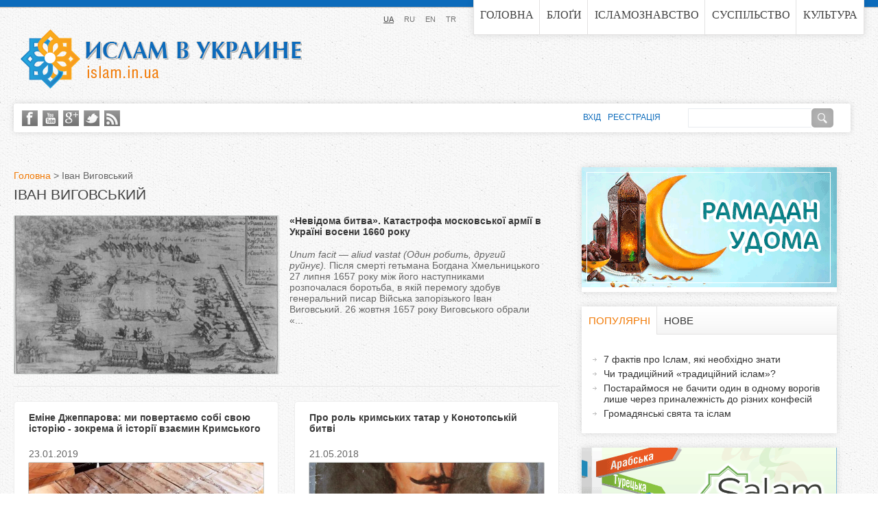

--- FILE ---
content_type: text/html; charset=utf-8
request_url: https://islam.in.ua/ua/ivan-vigovskiy
body_size: 11643
content:
<!DOCTYPE html>
<!--[if IEMobile 7]><html class="iem7"  lang="uk" dir="ltr"><![endif]-->
<!--[if lte IE 6]><html class="lt-ie9 lt-ie8 lt-ie7"  lang="uk" dir="ltr"><![endif]-->
<!--[if (IE 7)&(!IEMobile)]><html class="lt-ie9 lt-ie8"  lang="uk" dir="ltr"><![endif]-->
<!--[if IE 8]><html class="lt-ie9"  lang="uk" dir="ltr"><![endif]-->
<!--[if (gte IE 9)|(gt IEMobile 7)]><!--><html  lang="uk" dir="ltr" prefix="content: http://purl.org/rss/1.0/modules/content/ dc: http://purl.org/dc/terms/ foaf: http://xmlns.com/foaf/0.1/ rdfs: http://www.w3.org/2000/01/rdf-schema# sioc: http://rdfs.org/sioc/ns# sioct: http://rdfs.org/sioc/types# skos: http://www.w3.org/2004/02/skos/core# xsd: http://www.w3.org/2001/XMLSchema#"><!--<![endif]-->

<head>
  <meta charset="utf-8" />
<link rel="alternate" type="application/rss+xml" title="RSS - Іван Виговський" href="https://islam.in.ua/ua/taxonomy/term/13756/feed" />
<meta about="/ua/ivan-vigovskiy" typeof="skos:Concept" property="rdfs:label skos:prefLabel" content="Іван Виговський" />
<link rel="shortcut icon" href="https://islam.in.ua/sites/all/themes/islam_responsive/favicon.ico" type="image/vnd.microsoft.icon" />
<meta name="generator" content="Drupal 7 (https://www.drupal.org)" />
<link rel="canonical" href="https://islam.in.ua/ua/ivan-vigovskiy" />
<link rel="shortlink" href="https://islam.in.ua/ua/taxonomy/term/13756" />
<meta property="og:site_name" content="Іслам в Україні" />
<meta property="og:type" content="article" />
<meta property="og:url" content="https://islam.in.ua/ua/ivan-vigovskiy" />
<meta property="og:title" content="Іван Виговський" />
  <title>Іван Виговський | Іслам в Україні</title>

      <meta name="MobileOptimized" content="width">
    <meta name="HandheldFriendly" content="true">
    <meta name="viewport" content="width=device-width">
    <meta http-equiv="cleartype" content="on">

  <script data-ad-client="ca-pub-5617955815290899" async src="https://pagead2.googlesyndication.com/pagead/js/adsbygoogle.js"></script>

  <meta name='yandex-verification' content='632ddd8603e0a959' />

  <link type="text/css" rel="stylesheet" href="https://islam.in.ua/sites/default/files/css/css_lQaZfjVpwP_oGNqdtWCSpJT1EMqXdMiU84ekLLxQnc4.css" media="all" />
<link type="text/css" rel="stylesheet" href="https://islam.in.ua/sites/default/files/css/css_Y_HfeR4ccEb4jwZyKcjBm-4a3kYvCds5XtlGVI9xAoE.css" media="all" />
<link type="text/css" rel="stylesheet" href="https://islam.in.ua/sites/default/files/css/css_DFxpa3ziyf3QrXmJYqjhl2PmDzBPtvC2LLcnaj37zaQ.css" media="all" />
<link type="text/css" rel="stylesheet" href="https://islam.in.ua/sites/default/files/css/css_Mk1mFtj0PxF2dftm4cmBIvJvklZP-lwxDz8enWyhPbI.css" media="all" />
<link type="text/css" rel="stylesheet" href="https://islam.in.ua/sites/default/files/css/css_02-tXyLkSZJp6VrRQ-8jngajgPFBh852WxtqjPZMtw4.css" media="all" />
  <script src="https://islam.in.ua/sites/default/files/js/js_XT2T_rptiiWJlubVLzNDO7b4HBSXKAwW3cQ6XbKTmAA.js"></script>
<script src="https://islam.in.ua/sites/default/files/js/js_LOmQ4sEbPCQYkUMYLqn2qnqrN9YzFvVjw5dKPwQKrro.js"></script>
<script src="https://islam.in.ua/sites/default/files/js/js_kori6jMbK12R8bNpJ4f6fdQbmve4V8efiQ1bHyLE1Z0.js"></script>
<script src="https://islam.in.ua/sites/default/files/js/js_YQJk1_WGvDyXIvxiB2ucyj_9btUzfEmQAt-FvQM7YSw.js"></script>
<script src="https://islam.in.ua/sites/default/files/js/js_2VJmDCvGGJYaBD6ibHWsTvS2PmWgqOWkDWD-jhX-uoo.js"></script>
<script>jQuery.extend(Drupal.settings, {"basePath":"\/","pathPrefix":"ua\/","ajaxPageState":{"theme":"islam_responsive","theme_token":"m02M9vVKW6ZjJLxkAiUQz3o-dH--1ilLXFkeBUTFNq0","jquery_version":"1.12","js":{"sites\/all\/modules\/jquery_update\/replace\/jquery\/1.12\/jquery.min.js":1,"misc\/jquery.once.js":1,"misc\/drupal.js":1,"sites\/all\/modules\/jquery_update\/replace\/ui\/ui\/minified\/jquery.ui.core.min.js":1,"sites\/all\/modules\/jquery_update\/replace\/ui\/external\/jquery.cookie.js":1,"sites\/all\/modules\/jquery_update\/replace\/jquery.form\/4\/jquery.form.min.js":1,"sites\/all\/modules\/views_slideshow\/js\/views_slideshow.js":1,"sites\/all\/modules\/field_group\/horizontal-tabs\/horizontal-tabs.js":1,"misc\/form.js":1,"misc\/ajax.js":1,"sites\/all\/modules\/jquery_update\/js\/jquery_update.js":1,"sites\/all\/modules\/collapsiblock\/collapsiblock.js":1,"sites\/all\/modules\/google_cse\/google_cse.js":1,"sites\/all\/modules\/media_colorbox\/media_colorbox.js":1,"sites\/all\/modules\/extlink\/extlink.js":1,"public:\/\/languages\/uk_RpQb-HsqzjVNEbLDMnuiRiczKjJSIVvzzYGVL6thsno.js":1,"sites\/all\/libraries\/colorbox\/jquery.colorbox-min.js":1,"sites\/all\/modules\/colorbox\/js\/colorbox.js":1,"misc\/progress.js":1,"sites\/all\/modules\/ctools\/js\/modal.js":1,"sites\/all\/modules\/modal_forms\/js\/modal_forms_popup.js":1,"sites\/all\/modules\/custom\/h_tabs\/js\/h_tabs.js":1,"sites\/all\/libraries\/jquery.cycle\/jquery.cycle.all.min.js":1,"sites\/all\/libraries\/json2\/json2.js":1,"sites\/all\/modules\/views_slideshow\/contrib\/views_slideshow_cycle\/js\/views_slideshow_cycle.js":1,"sites\/all\/modules\/jcarousel\/js\/jquery.jcarousel.min.js":1,"sites\/all\/modules\/jcarousel\/js\/jcarousel.js":1,"sites\/all\/themes\/islam\/js\/script.js":1,"sites\/all\/themes\/islam_responsive\/js\/script-media.js":1},"css":{"modules\/system\/system.base.css":1,"modules\/system\/system.menus.css":1,"modules\/system\/system.messages.css":1,"modules\/system\/system.theme.css":1,"misc\/ui\/jquery.ui.core.css":1,"misc\/ui\/jquery.ui.theme.css":1,"sites\/all\/modules\/views_slideshow\/views_slideshow.css":1,"sites\/all\/modules\/field_group\/horizontal-tabs\/horizontal-tabs.css":1,"sites\/all\/modules\/simplenews\/simplenews.css":1,"sites\/all\/modules\/collapsiblock\/collapsiblock.css":1,"modules\/comment\/comment.css":1,"sites\/all\/modules\/date\/date_api\/date.css":1,"sites\/all\/modules\/date\/date_popup\/themes\/datepicker.1.7.css":1,"modules\/field\/theme\/field.css":1,"sites\/all\/modules\/google_cse\/google_cse.css":1,"modules\/node\/node.css":1,"modules\/search\/search.css":1,"modules\/user\/user.css":1,"sites\/all\/modules\/extlink\/extlink.css":1,"sites\/all\/modules\/views\/css\/views.css":1,"sites\/all\/libraries\/colorbox\/example2\/colorbox.css":1,"sites\/all\/modules\/ctools\/css\/ctools.css":1,"sites\/all\/modules\/custom\/global_css_js\/css\/global.css":1,"sites\/all\/modules\/ctools\/css\/modal.css":1,"sites\/all\/modules\/modal_forms\/css\/modal_forms_popup.css":1,"sites\/all\/modules\/rate\/rate.css":1,"modules\/locale\/locale.css":1,"sites\/all\/modules\/views_slideshow\/contrib\/views_slideshow_cycle\/views_slideshow_cycle.css":1,"sites\/all\/modules\/custom\/custom_book\/skins\/books\/jcarousel-books.css":1,"modules\/taxonomy\/taxonomy.css":1,"sites\/all\/modules\/custom\/custom_book\/addtoany.css":1,"sites\/all\/themes\/islam\/system.menus.css":1,"sites\/all\/themes\/islam\/system.messages.css":1,"sites\/all\/themes\/islam\/system.theme.css":1,"sites\/all\/themes\/islam\/css\/normalize.css":1,"sites\/all\/themes\/islam_responsive\/css\/layouts\/fixed.css":1,"sites\/all\/themes\/islam\/css\/components\/misc.css":1,"sites\/all\/themes\/islam\/css\/print.css":1,"sites\/all\/themes\/islam\/css\/styles.css":1,"sites\/all\/themes\/islam_responsive\/css\/styles-media.css":1}},"collapsiblock":{"blocks":[],"default_state":1,"slide_type":1,"slide_speed":200,"block_title":"h2.block-title","block":"div.block","block_content":"div.block-content"},"colorbox":{"opacity":"0.85","current":"{current} \u0437 {total}","previous":"\u00ab \u041f\u043e\u043f\u0435\u0440\u0435\u0434\u043d\u044f","next":"\u041d\u0430\u0441\u0442\u0443\u043f\u043d\u0430 \u00bb","close":"\u0417\u0430\u043a\u0440\u0438\u0442\u0438","maxWidth":"98%","maxHeight":"98%","fixed":true,"mobiledetect":true,"mobiledevicewidth":"480px"},"googleCSE":{"cx":"003873281581601283119:yes-qrigj7i","language":"uk","resultsWidth":600,"domain":"www.google.com.ua","showWaterMark":true},"jcarousel":{"ajaxPath":"\/ua\/jcarousel\/ajax\/views","carousels":{"jcarousel-dom-1":{"view_options":{"view_args":"","view_path":"taxonomy\/term\/13756","view_base_path":"page-books","view_display_id":"block_1","view_name":"books","jcarousel_dom_id":1},"wrap":"circular","skin":"books","visible":2,"scroll":1,"auto":10,"autoPause":1,"start":1,"ajax":true,"size":"20","selector":".jcarousel-dom-1"}}},"CToolsModal":{"loadingText":"\u0417\u0430\u0432\u0430\u043d\u0442\u0430\u0436\u0435\u043d\u043d\u044f...","closeText":"\u0417\u0430\u043a\u0440\u0438\u0442\u0438 \u0432\u0456\u043a\u043d\u043e","closeImage":"\u003Cimg typeof=\u0022foaf:Image\u0022 src=\u0022https:\/\/islam.in.ua\/sites\/all\/modules\/ctools\/images\/icon-close-window.png\u0022 alt=\u0022\u0417\u0430\u0447\u0438\u043d\u0438\u0442\u0438 \u0432\u0456\u043a\u043d\u043e\u0022 title=\u0022\u0417\u0430\u0447\u0438\u043d\u0438\u0442\u0438 \u0432\u0456\u043a\u043d\u043e\u0022 \/\u003E","throbber":"\u003Cimg typeof=\u0022foaf:Image\u0022 src=\u0022https:\/\/islam.in.ua\/sites\/all\/modules\/ctools\/images\/throbber.gif\u0022 alt=\u0022\u0417\u0430\u0432\u0430\u043d\u0442\u0430\u0436\u0435\u043d\u043d\u044f\u0022 title=\u0022\u0417\u0430\u0432\u0430\u043d\u0442\u0430\u0436\u0435\u043d\u043d\u044f...\u0022 \/\u003E"},"modal-popup-small":{"modalSize":{"type":"fixed","width":450,"height":450},"modalOptions":{"opacity":0.85,"background":"#000"},"animation":"fadeIn","modalTheme":"ModalFormsPopup","throbber":"\u003Cimg typeof=\u0022foaf:Image\u0022 src=\u0022https:\/\/islam.in.ua\/sites\/all\/modules\/modal_forms\/images\/loading_animation.gif\u0022 alt=\u0022\u0417\u0430\u0432\u0430\u043d\u0442\u0430\u0436\u0435\u043d\u043d\u044f...\u0022 title=\u0022\u0417\u0430\u0432\u0430\u043d\u0442\u0430\u0436\u0435\u043d\u043d\u044f\u0022 \/\u003E","closeText":"\u0417\u0430\u043a\u0440\u0438\u0442\u0438"},"modal-popup-medium":{"modalSize":{"type":"fixed","width":550,"height":450},"modalOptions":{"opacity":0.85,"background":"#000"},"animation":"fadeIn","modalTheme":"ModalFormsPopup","throbber":"\u003Cimg typeof=\u0022foaf:Image\u0022 src=\u0022https:\/\/islam.in.ua\/sites\/all\/modules\/modal_forms\/images\/loading_animation.gif\u0022 alt=\u0022\u0417\u0430\u0432\u0430\u043d\u0442\u0430\u0436\u0435\u043d\u043d\u044f...\u0022 title=\u0022\u0417\u0430\u0432\u0430\u043d\u0442\u0430\u0436\u0435\u043d\u043d\u044f\u0022 \/\u003E","closeText":"\u0417\u0430\u043a\u0440\u0438\u0442\u0438"},"modal-popup-large":{"modalSize":{"type":"scale","width":0.8,"height":0.8},"modalOptions":{"opacity":0.85,"background":"#000"},"animation":"fadeIn","modalTheme":"ModalFormsPopup","throbber":"\u003Cimg typeof=\u0022foaf:Image\u0022 src=\u0022https:\/\/islam.in.ua\/sites\/all\/modules\/modal_forms\/images\/loading_animation.gif\u0022 alt=\u0022\u0417\u0430\u0432\u0430\u043d\u0442\u0430\u0436\u0435\u043d\u043d\u044f...\u0022 title=\u0022\u0417\u0430\u0432\u0430\u043d\u0442\u0430\u0436\u0435\u043d\u043d\u044f\u0022 \/\u003E","closeText":"\u0417\u0430\u043a\u0440\u0438\u0442\u0438"},"viewsSlideshow":{"banners-block_2_1":{"methods":{"goToSlide":["viewsSlideshowPager","viewsSlideshowSlideCounter","viewsSlideshowCycle"],"nextSlide":["viewsSlideshowPager","viewsSlideshowSlideCounter","viewsSlideshowCycle"],"pause":["viewsSlideshowControls","viewsSlideshowCycle"],"play":["viewsSlideshowControls","viewsSlideshowCycle"],"previousSlide":["viewsSlideshowPager","viewsSlideshowSlideCounter","viewsSlideshowCycle"],"transitionBegin":["viewsSlideshowPager","viewsSlideshowSlideCounter"],"transitionEnd":[]},"paused":0},"banners-top_right_banner_1":{"methods":{"goToSlide":["viewsSlideshowPager","viewsSlideshowSlideCounter","viewsSlideshowCycle"],"nextSlide":["viewsSlideshowPager","viewsSlideshowSlideCounter","viewsSlideshowCycle"],"pause":["viewsSlideshowControls","viewsSlideshowCycle"],"play":["viewsSlideshowControls","viewsSlideshowCycle"],"previousSlide":["viewsSlideshowPager","viewsSlideshowSlideCounter","viewsSlideshowCycle"],"transitionBegin":["viewsSlideshowPager","viewsSlideshowSlideCounter"],"transitionEnd":[]},"paused":0},"banners-block_1_1":{"methods":{"goToSlide":["viewsSlideshowPager","viewsSlideshowSlideCounter","viewsSlideshowCycle"],"nextSlide":["viewsSlideshowPager","viewsSlideshowSlideCounter","viewsSlideshowCycle"],"pause":["viewsSlideshowControls","viewsSlideshowCycle"],"play":["viewsSlideshowControls","viewsSlideshowCycle"],"previousSlide":["viewsSlideshowPager","viewsSlideshowSlideCounter","viewsSlideshowCycle"],"transitionBegin":["viewsSlideshowPager","viewsSlideshowSlideCounter"],"transitionEnd":[]},"paused":0}},"viewsSlideshowCycle":{"#views_slideshow_cycle_main_banners-block_2_1":{"num_divs":2,"id_prefix":"#views_slideshow_cycle_main_","div_prefix":"#views_slideshow_cycle_div_","vss_id":"banners-block_2_1","effect":"fade","transition_advanced":1,"timeout":7000,"speed":700,"delay":0,"sync":1,"random":0,"pause":1,"pause_on_click":0,"play_on_hover":0,"action_advanced":1,"start_paused":0,"remember_slide":0,"remember_slide_days":1,"pause_in_middle":0,"pause_when_hidden":0,"pause_when_hidden_type":"full","amount_allowed_visible":"","nowrap":0,"pause_after_slideshow":0,"fixed_height":1,"items_per_slide":1,"wait_for_image_load":1,"wait_for_image_load_timeout":3000,"cleartype":0,"cleartypenobg":0,"advanced_options":"{}"},"#views_slideshow_cycle_main_banners-top_right_banner_1":{"num_divs":6,"id_prefix":"#views_slideshow_cycle_main_","div_prefix":"#views_slideshow_cycle_div_","vss_id":"banners-top_right_banner_1","effect":"fade","transition_advanced":1,"timeout":7000,"speed":700,"delay":0,"sync":1,"random":0,"pause":1,"pause_on_click":0,"play_on_hover":0,"action_advanced":1,"start_paused":0,"remember_slide":0,"remember_slide_days":1,"pause_in_middle":0,"pause_when_hidden":0,"pause_when_hidden_type":"full","amount_allowed_visible":"","nowrap":0,"pause_after_slideshow":0,"fixed_height":1,"items_per_slide":1,"wait_for_image_load":1,"wait_for_image_load_timeout":3000,"cleartype":0,"cleartypenobg":0,"advanced_options":"{}"},"#views_slideshow_cycle_main_banners-block_1_1":{"num_divs":4,"id_prefix":"#views_slideshow_cycle_main_","div_prefix":"#views_slideshow_cycle_div_","vss_id":"banners-block_1_1","effect":"fade","transition_advanced":1,"timeout":7000,"speed":700,"delay":0,"sync":1,"random":0,"pause":1,"pause_on_click":0,"play_on_hover":0,"action_advanced":1,"start_paused":0,"remember_slide":0,"remember_slide_days":1,"pause_in_middle":0,"pause_when_hidden":0,"pause_when_hidden_type":"full","amount_allowed_visible":"","nowrap":0,"pause_after_slideshow":0,"fixed_height":1,"items_per_slide":1,"wait_for_image_load":1,"wait_for_image_load_timeout":3000,"cleartype":0,"cleartypenobg":0,"advanced_options":"{}"}},"urlIsAjaxTrusted":{"\/ua\/ivan-vigovskiy":true},"extlink":{"extTarget":"_blank","extClass":"ext","extLabel":"(link is external)","extImgClass":0,"extIconPlacement":"append","extSubdomains":1,"extExclude":"","extInclude":"","extCssExclude":"","extCssExplicit":"","extAlert":0,"extAlertText":"This link will take you to an external web site.","mailtoClass":"mailto","mailtoLabel":"(link sends e-mail)"}});</script>
      <!--[if lt IE 9]>
    <script src="/sites/all/themes/zen/js/html5-respond.js"></script>
    <![endif]-->
    <script>
    (function(i,s,o,g,r,a,m){i['GoogleAnalyticsObject']=r;i[r]=i[r]||function(){
    (i[r].q=i[r].q||[]).push(arguments)},i[r].l=1*new Date();a=s.createElement(o),
    m=s.getElementsByTagName(o)[0];a.async=1;a.src=g;m.parentNode.insertBefore(a,m)
    })(window,document,'script','https://www.google-analytics.com/analytics.js','ga');

    ga('create', 'UA-90027118-4', 'auto');
    ga('send', 'pageview');

  </script>
</head>
<body class="html not-front not-logged-in one-sidebar sidebar-second page-taxonomy page-taxonomy-term page-taxonomy-term- page-taxonomy-term-13756 i18n-uk section-ivan-vigovskiy" >
      <p id="skip-link">
      <a href="#main-menu" class="element-invisible element-focusable">Jump to navigation</a>
    </p>
      <div id="top_line"></div>
<div id="page">

  <header class="header" id="header" role="banner">

          <a href="/ua" title="Головна" rel="home" class="header__logo" id="logo"><img src="https://islam.in.ua/sites/default/files/name_islam_ru_0.png" alt="Головна" class="header__logo-image" /></a>
    
    
    
      <div class="header__region region region-header">
    <div id="block-system-main-menu" class="block block-system block-menu first odd" role="navigation">

      
  <ul class="menu"><li class="menu__item is-leaf first leaf"><a href="/ua" title="" class="menu__link">Головна</a></li>
<li class="menu__item is-leaf leaf"><a href="/ua/blogs" class="menu__link">Блоґи</a></li>
<li class="menu__item is-leaf leaf"><a href="/ua/islamoznavstvo" title="Ісламознавство" class="menu__link">Ісламознавство</a></li>
<li class="menu__item is-leaf leaf"><a href="/ua/suspilstvo" title="" class="menu__link">Суспільство</a></li>
<li class="menu__item is-leaf last leaf"><a href="/ua/kultura" title="" class="menu__link">Культура</a></li>
</ul>
</div>
<div id="block-locale-language" class="block block-locale last even" role="complementary">

      
  <ul class="language-switcher-locale-url"><li class="uk first active"><a href="/ua/ivan-vigovskiy" class="language-linck active" xml:lang="uk" title="Іван Виговський">UA</a></li>
<li class="ru"><a href="/ru" class="language-linck" xml:lang="ru" title="Іван Виговський">RU</a></li>
<li class="en"><a href="/en" class="language-linck" xml:lang="en" title="Іван Виговський">EN</a></li>
<li class="tr last"><a href="/tr" class="language-linck" xml:lang="tr" title="Іван Виговський">TR</a></li>
</ul>
</div>
  </div>

  </header>

  <div id="main">

    <div id="content" class="column" role="main">
            <nav class="breadcrumb" role="navigation"><h2 class="element-invisible">Ви є тут</h2><ol><li><a href="/ua">Головна</a> &gt; </li><li>Іван Виговський</li></ol></nav>      <a id="main-content"></a>
                    <h1 class="page__title title" id="page-title">Іван Виговський</h1>
                                          


<div class="term-listing-heading"><div id="taxonomy-term-13756" class="taxonomy-term vocabulary-tags">

  
  <div class="content">
      </div>

</div>
</div><div id="block-views-news-lists-taxonomy-view" class="block block-views last even">

      
  <div class="view view-news-lists view-id-news_lists view-display-id-taxonomy_view news-teasers view-dom-id-48137c8a5a4293429eacbe5a73dd03ba">
        
  
      <div class="attachment attachment-before">
      <div class="view view-news-lists view-id-news_lists view-display-id-attachment_1 news-teasers">
        
  
  
      <div class="view-content">
        <div class="views-row views-row-1 views-row-odd views-row-first views-row-last contextual-links-region">
      
          <div class="news-teaser-first clearfix">    
          <div class="news-teaser-image"><a href="/ua/istoriya/nevidoma-bytva-katastrofa-moskovskoyi-armiyi-v-ukrayini-voseny-1660-roku"><img typeof="foaf:Image" src="https://islam.in.ua/sites/default/files/styles/news_list_main/public/field/image/srazhenye_pod_chudnovym.jpg?itok=bX14waQZ" width="385" height="230" alt="«Невідома битва». Катастрофа московської армії в Україні восени 1660 року" title="Битва під Чудновим. Середньовічне зображення" /></a></div>    
          <div class="news-teaser-title"><a href="/ua/istoriya/nevidoma-bytva-katastrofa-moskovskoyi-armiyi-v-ukrayini-voseny-1660-roku">«Невідома битва». Катастрофа московської армії в Україні восени 1660 року</a></div>    
          <div class="news-teaser-body"><em>Unum facit — aliud vastat (Один робить, другий руйнує).</em>
Після смерті гетьмана Богдана Хмельницького 27 липня 1657 року між його наступниками розпочалася боротьба, в якій перемогу здобув генеральний писар Війська запорізького Іван Виговський. 26 жовтня 1657 року Виговського обрали «...</div>    
          </div>    </div>
    </div>
  
  
  
  
  
  
</div>    </div>
  
      <div class="view-content">
      <table class="views-view-grid cols-2">
  
  <tbody>
          <tr  class="row-1 row-first row-last">
                  <td  class="col-1 col-first contextual-links-region">
              
          <div class="news-teaser">    
          <div class="news-teaser-title"><a href="/ua/novyny-u-krayini/emine-dzhepparova-my-povertayemo-sobi-svoyu-istoriyu-zokrema-y-istoriyi-vzayemyn">Еміне Джеппарова: ми повертаємо собі свою історію - зокрема й історії взаємин Кримського ханства й України</a></div>    
          <div class="news-date"><span class="date-display-single" property="dc:date" datatype="xsd:dateTime" content="2019-01-23T00:00:00+02:00">23.01.2019</span></div>    
          <div class="news-teaser-image"><a href="/ua/novyny-u-krayini/emine-dzhepparova-my-povertayemo-sobi-svoyu-istoriyu-zokrema-y-istoriyi-vzayemyn"><img typeof="foaf:Image" src="https://islam.in.ua/sites/default/files/styles/thumbnail/public/field/image/1547946927.jpg?itok=71VgVpMb" width="342" height="168" alt="Еміне Джеппарова: ми повертаємо собі свою історію - зокрема й історії взаємин Кримського ханства й України" title="©️медіа-корпорація «Є» : Султанська грамота  достатньо великого розміру – близько 1 метра 40 сантиметрів в довжину. Кам&#039;янець-Подільський державний історичний музей-заповідник." /></a></div>    
          <div class="news-teaser-body">Міністерство інформаційної політики України  16 січня 2019 року презентувало проект «Скарби нації» під час дипломатичного прийому, який відбувся на  території Національного заповідника «Софія Київська». Під час презентації проекту гостей заходу ознайомили з унікальними історичними артефакти України...</div>    
          </div>            </td>
                  <td  class="col-2 col-last contextual-links-region">
              
          <div class="news-teaser">    
          <div class="news-teaser-title"><a href="/ua/istoriya/pro-rol-krymskyh-tatar-u-konotopskiy-bytvi">Про роль кримських татар у Конотопській битві</a></div>    
          <div class="news-date"><span class="date-display-single" property="dc:date" datatype="xsd:dateTime" content="2018-05-21T00:00:00+03:00">21.05.2018</span></div>    
          <div class="news-teaser-image"><a href="/ua/istoriya/pro-rol-krymskyh-tatar-u-konotopskiy-bytvi"><img typeof="foaf:Image" src="https://islam.in.ua/sites/default/files/styles/thumbnail/public/field/image/yvan_vygovskyy.png?itok=LEtsXZMv" width="342" height="168" alt="Про роль кримських татар у Конотопській битві" title="Іван Виговський" /></a></div>    
          <div class="news-teaser-body">27 липня 1657 року в Чигирині помер гетьман України Богдан Хмельницький. Уже в жовтні у місті Корсунь була зібрана Козацька рада, на якій тимчасовим гетьманом був обраний Іван Виговський, що був одним із найближчих соратників Хмельницького. Він довгий час очолював Генеральну канцелярію —...</div>    
          </div>            </td>
              </tr>
      </tbody>
</table>
    </div>
  
  
  
  
  
  
</div>
</div>
      <a href="/ua/taxonomy/term/13756/feed" class="feed-icon" title="Підписатися на RSS - Іван Виговський"><img typeof="foaf:Image" src="https://islam.in.ua/misc/feed.png" width="16" height="16" alt="Підписатися на RSS - Іван Виговський" /></a>    </div>

    <div id="navigation">

      
        <div class="region region-navigation">
    <div id="block-soc-icons-soc-icons-0" class="block block-soc-icons first odd">

      
  <div class="item-list"><ul class="soc_icons_list clearfix"><li class="first"><a href="http://fb.com/islaminukraine" target="_blank" class="fb_soc_icon soc_icon"></a></li>
<li><a href="https://www.youtube.com/user/islaminukraine" target="_blank" class="yt_soc_icon soc_icon"></a></li>
<li><a href="https://plus.google.com/u/0/102479018103570389306" target="_blank" class="gp_soc_icon soc_icon"></a></li>
<li><a href="https://twitter.com/IslamInUkraine" target="_blank" class="tw_soc_icon soc_icon"></a></li>
<li class="last"><a href="/ua/rss.xml" target="_blank" class="rss_soc_icon soc_icon"></a></li>
</ul></div>
</div>
<div id="block-search-form" class="block block-search even" role="search">

      
  <form class="google-cse" action="/ua/ivan-vigovskiy" method="post" id="search-block-form" accept-charset="UTF-8"><div><div class="container-inline">
      <h2 class="element-invisible">Пошукова форма</h2>
    <div class="form-item form-type-textfield form-item-search-block-form">
  <label class="element-invisible" for="edit-search-block-form--2">Пошук </label>
 <input title="Введіть терміни, які ви хочете знайти." type="text" id="edit-search-block-form--2" name="search_block_form" value="" size="15" maxlength="128" class="form-text" />
</div>
<div class="form-actions form-wrapper" id="edit-actions"><input type="submit" id="edit-submit" name="op" value="Пошук" class="form-submit" /></div><input type="hidden" name="form_build_id" value="form-XUslM2YXC7277GawrtAyZ8YNyF5hIb6EQy3zI01XX5A" />
<input type="hidden" name="form_id" value="search_block_form" />
</div>
</div></form>
</div>
<div id="block-system-user-menu" class="block block-system block-menu last odd" role="navigation">

      
  <ul class="menu"><li class="menu__item is-leaf first leaf"><a href="/ua/user/login" title="" class="menu__link">Вхід</a></li>
<li class="menu__item is-leaf last leaf"><a href="/ua/user/register" title="Реєстрація" class="menu__link">Реєстрація</a></li>
</ul>
</div>
  </div>

    </div>

    
          <aside class="sidebars">
                  <section class="region region-sidebar-second column sidebar">
    <div id="block-views-banners-top-right-banner" class="block block-views first odd">

      
  <div class="view view-banners view-id-banners view-display-id-top_right_banner view-dom-id-c63ce77dc2fbaca2cf35ba83f7c27ab0">
        
  
  
      <div class="view-content">
      
  <div class="skin-default">
    
    <div id="views_slideshow_cycle_main_banners-top_right_banner_1" class="views_slideshow_cycle_main views_slideshow_main"><div id="views_slideshow_cycle_teaser_section_banners-top_right_banner_1" class="views-slideshow-cycle-main-frame views_slideshow_cycle_teaser_section">
  <div id="views_slideshow_cycle_div_banners-top_right_banner_1_0" class="views-slideshow-cycle-main-frame-row views_slideshow_cycle_slide views_slideshow_slide views-row-1 views-row-first views-row-odd" >
  <div class="views-slideshow-cycle-main-frame-row-item views-row views-row-0 views-row-odd views-row-first contextual-links-region">
    
          <a href="https://islam.in.ua/ua/ramadan"><img typeof="foaf:Image" src="https://islam.in.ua/sites/default/files/images/banners/raadan-ukr.gif" width="372" height="175" alt="Рамадан удома" /></a>  </div>
</div>
<div id="views_slideshow_cycle_div_banners-top_right_banner_1_1" class="views-slideshow-cycle-main-frame-row views_slideshow_cycle_slide views_slideshow_slide views-row-2 views_slideshow_cycle_hidden views-row-even" >
  <div class="views-slideshow-cycle-main-frame-row-item views-row views-row-0 views-row-odd contextual-links-region">
    
          <a href="https://islam.in.ua/ua/suspilstvo/hartiya-musulman-ukrayiny"><img typeof="foaf:Image" src="https://islam.in.ua/sites/default/files/images/banners/b_xartiya.gif" width="372" height="175" alt="Хартія мусульман України" /></a>  </div>
</div>
<div id="views_slideshow_cycle_div_banners-top_right_banner_1_2" class="views-slideshow-cycle-main-frame-row views_slideshow_cycle_slide views_slideshow_slide views-row-3 views_slideshow_cycle_hidden views-row-odd" >
  <div class="views-slideshow-cycle-main-frame-row-item views-row views-row-0 views-row-odd contextual-links-region">
    
          <a href="https://islam.in.ua/ua/mizhnarodna-shkola-islamoznavstva"><img typeof="foaf:Image" src="https://islam.in.ua/sites/default/files/images/banners/b_islamoz.gif" width="372" height="175" alt="Школа ісламознавства 2019" /></a>  </div>
</div>
<div id="views_slideshow_cycle_div_banners-top_right_banner_1_3" class="views-slideshow-cycle-main-frame-row views_slideshow_cycle_slide views_slideshow_slide views-row-4 views_slideshow_cycle_hidden views-row-even" >
  <div class="views-slideshow-cycle-main-frame-row-item views-row views-row-0 views-row-odd contextual-links-region">
    
          <a href="http://islam.in.ua/ua/istoriya-islamu-v-ukrayini"><img typeof="foaf:Image" src="https://islam.in.ua/sites/default/files/images/banners/histiry_islam_in_ukraine.png" width="372" height="175" alt="Історія ісламу в Україні" /></a>  </div>
</div>
<div id="views_slideshow_cycle_div_banners-top_right_banner_1_4" class="views-slideshow-cycle-main-frame-row views_slideshow_cycle_slide views_slideshow_slide views-row-5 views_slideshow_cycle_hidden views-row-odd" >
  <div class="views-slideshow-cycle-main-frame-row-item views-row views-row-0 views-row-odd contextual-links-region">
    
          <a href="http://islam.in.ua/ua/istoriya/istoriya-musulmanskoyi-hozariyi-na-teritoriyi-suchasnoyi-ukrayini"><img typeof="foaf:Image" src="https://islam.in.ua/sites/default/files/images/banners/b_istoriya-muslim-xazariya_ukr.gif" width="372" height="175" alt="" /></a>  </div>
</div>
<div id="views_slideshow_cycle_div_banners-top_right_banner_1_5" class="views-slideshow-cycle-main-frame-row views_slideshow_cycle_slide views_slideshow_slide views-row-6 views_slideshow_cycle_hidden views-row-last views-row-even" >
  <div class="views-slideshow-cycle-main-frame-row-item views-row views-row-0 views-row-odd contextual-links-region">
    
          <a href="http://islam.in.ua/ua/muhammad-asad"><img typeof="foaf:Image" src="https://islam.in.ua/sites/default/files/images/banners/b_muhammad_asad.png" width="372" height="175" alt="" /></a>  </div>
</div>
</div>
</div>
      </div>
    </div>
  
  
  
  
  
  
</div>
</div>
<div id="block-blocks-tab-block-3" class="block block-blocks-tab-block count_blocks_3 even">

      
  <div class="block_count count_visible_blocks_0"><div clsass="group-tabs"><form action="/ua/ivan-vigovskiy" method="post" id="tabs-form-tab" accept-charset="UTF-8"><div><h2 class="element-invisible">Horizontal Tabs</h2><div class="horizontal-tabs-panes"><fieldset class="contextual-links-region clearfix tabbed_fieldset popular-articles form-wrapper" label_class="popular-articles" id="edit-tab-2-3"><legend><span class="fieldset-legend">Популярні</span></legend><div class="fieldset-wrapper"><div class="view view-popular-new-articles view-id-popular_new_articles view-display-id-block_1 view-dom-id-1bad70932d357f30d955cd18e93ea60c">
        
  
  
      <div class="view-content">
      <div class="item-list">    <ul class="popular-new-articles-list">          <li class="views-row views-row-1 views-row-odd views-row-first popular-new-articles-row">  
          <a href="/ua/islamoznavstvo/7-faktiv-pro-islam-yaki-neobhidno-znati">7 фактів про Іслам, які необхідно знати</a>  </li>
          <li class="views-row views-row-2 views-row-even popular-new-articles-row">  
          <a href="/ua/blogs/chy-tradyciynyy-tradyciynyy-islam">Чи традиційний «традиційний іслам»?</a>  </li>
          <li class="views-row views-row-3 views-row-odd popular-new-articles-row">  
          <a href="/ua/blogs/postaraymosya-ne-bachyty-odyn-v-odnomu-vorogiv-lyshe-cherez-prynalezhnist-do-riznyh-konfesiy">Постараймося не бачити один в одному ворогів лише через приналежність до різних конфесій</a>  </li>
          <li class="views-row views-row-4 views-row-even views-row-last popular-new-articles-row">  
          <a href="/ua/blogs/gromadyanski-svyata-ta-islam">Громадянські свята та іслам</a>  </li>
      </ul></div>    </div>
  
  
  
  
  
  
</div></div></fieldset>
<fieldset class="contextual-links-region clearfix tabbed_fieldset new-articles form-wrapper" label_class="new-articles" id="edit-tab-3-3"><legend><span class="fieldset-legend">Нове</span></legend><div class="fieldset-wrapper"><div class="view view-popular-new-articles view-id-popular_new_articles view-display-id-block view-dom-id-ab7be9268eea99007767844b5ecb17d6">
        
  
  
      <div class="view-content">
      <div class="item-list">    <ul class="popular-new-articles-list">          <li class="views-row views-row-1 views-row-odd views-row-first popular-new-articles-row">  
          <a href="/ua/novyny-u-krayini/mechet-u-kostyantynivci-zaznala-znachnyh-poshkodzhen-cherez-obstrily-rosiyan">Мечеть у Костянтинівці зазнала значних пошкоджень через обстріли росіян</a>  </li>
          <li class="views-row views-row-2 views-row-even popular-new-articles-row">  
          <a href="/ua/novyny-u-krayini/u-kyyevi-vidbuvsya-pershyy-kongres-korinnyh-narodiv-ukrayiny">У Києві відбувся перший Конгрес корінних народів України</a>  </li>
          <li class="views-row views-row-3 views-row-odd popular-new-articles-row">  
          <a href="/ua/novyny-u-krayini/oficiyna-delegaciya-ukrayinskyh-viyskovyh-musulman-zdiysnyla-umru">Офіційна делегація українських військових-мусульман здійснила умру</a>  </li>
          <li class="views-row views-row-4 views-row-even views-row-last popular-new-articles-row">  
          <a href="/ua/novyny-u-krayini/ty-v-ukrayini-zapustyv-krymskotatarsku-versiyu">«Ти в Україні» запустив кримськотатарську версію</a>  </li>
      </ul></div>    </div>
  
  
  
  
  
  
</div></div></fieldset>
<input class="horizontal-tabs-active-tab" type="hidden" name="vtabs_3__active_tab" value="" />
</div><input type="hidden" name="form_build_id" value="form-JNGRUrp60ZPh8MqHoGHLjkm0kkVULka8SHjkLS3ds4A" />
<input type="hidden" name="form_id" value="tabs_form_tab" />
</div></form></div></div>
</div>
<div id="block-views-banners-block-1" class="block block-views last odd">

      
  <div class="view view-banners view-id-banners view-display-id-block_1 view-dom-id-94fc9a57b845053313171fc7bdd8785e">
        
  
  
      <div class="view-content">
      
  <div class="skin-default">
    
    <div id="views_slideshow_cycle_main_banners-block_1_1" class="views_slideshow_cycle_main views_slideshow_main"><div id="views_slideshow_cycle_teaser_section_banners-block_1_1" class="views-slideshow-cycle-main-frame views_slideshow_cycle_teaser_section">
  <div id="views_slideshow_cycle_div_banners-block_1_1_0" class="views-slideshow-cycle-main-frame-row views_slideshow_cycle_slide views_slideshow_slide views-row-1 views-row-first views-row-odd" >
  <div class="views-slideshow-cycle-main-frame-row-item views-row views-row-0 views-row-odd views-row-first contextual-links-region">
    
          <a href="http://centersalam.com"><img typeof="foaf:Image" src="https://islam.in.ua/sites/default/files/images/banners/b_salam_ukr_islam-inua.gif" width="372" height="175" alt="Центр іноземних мов САЛЯМ" /></a>  </div>
</div>
<div id="views_slideshow_cycle_div_banners-block_1_1_1" class="views-slideshow-cycle-main-frame-row views_slideshow_cycle_slide views_slideshow_slide views-row-2 views_slideshow_cycle_hidden views-row-even" >
  <div class="views-slideshow-cycle-main-frame-row-item views-row views-row-0 views-row-odd contextual-links-region">
    
          <a href="http://islam.in.ua/ua/musulmanska-spadshchina"><img typeof="foaf:Image" src="https://islam.in.ua/sites/default/files/images/banners/b_conference_ukr.png" width="372" height="175" alt="Мусульманська спадщина в Україні" /></a>  </div>
</div>
<div id="views_slideshow_cycle_div_banners-block_1_1_2" class="views-slideshow-cycle-main-frame-row views_slideshow_cycle_slide views_slideshow_slide views-row-3 views_slideshow_cycle_hidden views-row-odd" >
  <div class="views-slideshow-cycle-main-frame-row-item views-row views-row-0 views-row-odd contextual-links-region">
    
          <a href="https://www.youtube.com/watch?v=MCnbFnj9y6M"><img typeof="foaf:Image" src="https://islam.in.ua/sites/default/files/images/banners/b_muslim-ukraine.gif" width="372" height="175" alt="" /></a>  </div>
</div>
<div id="views_slideshow_cycle_div_banners-block_1_1_3" class="views-slideshow-cycle-main-frame-row views_slideshow_cycle_slide views_slideshow_slide views-row-4 views_slideshow_cycle_hidden views-row-last views-row-even" >
  <div class="views-slideshow-cycle-main-frame-row-item views-row views-row-0 views-row-odd contextual-links-region">
    
          <a href="http://islam.in.ua/ua/deportaciya"><img typeof="foaf:Image" src="https://islam.in.ua/sites/default/files/images/banners/b_deportacia_crimea.png" width="372" height="180" alt="Депортація кримських татар" /></a>  </div>
</div>
</div>
</div>
      </div>
    </div>
  
  
  
  
  
  
</div>
</div>
  </section>
      </aside>
    
  </div>

    <footer id="footer" class="region region-footer">
    <div id="block-menu-menu-footer-menu" class="block block-menu first odd" role="navigation">

              <h2 class="block__title block-title">Меню</h2>
        
    <div class="block-content">
      <ul class="menu"><li class="menu__item is-leaf first leaf"><a href="http://islam.in.ua/ua" title="" class="menu__link">Головна</a></li>
<li class="menu__item is-leaf leaf"><a href="/ua/novini-u-krayini" title="" class="menu__link">Новини у країні</a></li>
<li class="menu__item is-leaf leaf"><a href="/ua/novini-u-sviti" title="" class="menu__link">Новини у світі</a></li>
<li class="menu__item is-leaf leaf"><a href="/ua/islamoznavstvo" title="" class="menu__link"> Ісламознавство</a></li>
<li class="menu__item is-leaf leaf"><a href="/ua/tochka-zoru" title="" class="menu__link">Точка зору</a></li>
<li class="menu__item is-leaf leaf"><a href="http://islam.in.ua/ua/dumky-0" title="" class="menu__link">Думки</a></li>
<li class="menu__item is-leaf leaf"><a href="http://islam.in.ua/ua/analiz" title="" class="menu__link">Аналіз</a></li>
<li class="menu__item is-leaf leaf"><a href="http://islam.in.ua/ua/intervyu-1" title="" class="menu__link">Інтерв&#039;ю</a></li>
<li class="menu__item is-leaf leaf"><a href="http://islam.in.ua/ua/video" title="" class="menu__link">Медіа</a></li>
<li class="menu__item is-leaf leaf"><a href="http://islam.in.ua/ua/blogs" title="" class="menu__link">Блоґи</a></li>
<li class="menu__item is-leaf leaf"><a href="/ua/kultura" title="" class="menu__link">Культура</a></li>
<li class="menu__item is-leaf leaf"><a href="/ua/istoriya" title="" class="menu__link">Історія</a></li>
<li class="menu__item is-leaf leaf"><a href="/ua/suspilstvo" title="" class="menu__link">Суспільство</a></li>
<li class="menu__item is-leaf last leaf"><a href="http://islam.in.ua/ua/actual" title="" class="menu__link">Актуально</a></li>
</ul>    </div>

</div>
<div id="block-menu-menu-our-resources" class="block block-menu even" role="navigation">

              <h2 class="block__title block-title">Наші партнери</h2>
        
    <div class="block-content">
      <ul class="menu"><li class="menu__item is-leaf first leaf"><a href="http://umma.in.ua" title="" class="menu__link">ДУМУ «Умма»</a></li>
<li class="menu__item is-leaf leaf"><a href="http://ukrpress.net" title="" class="menu__link">УкрПрес</a></li>
<li class="menu__item is-leaf last leaf"><a href="http://islam.com.ua/" title="" class="menu__link">Іслам для всіх</a></li>
</ul>    </div>

</div>
<div id="block-simplenews-3772" class="block block-simplenews odd">

              <h2 class="block__title block-title">Підписка</h2>
        
    <div class="block-content">
            <p>Підпишіться на нашу розсилку та отримуйте ексклюзивну інформацію безпосередньо на Ваш поштову скриньку!</p>
  
      <form class="simplenews-subscribe clearfix" action="/ua/ivan-vigovskiy" method="post" id="simplenews-block-form-3772" accept-charset="UTF-8"><div><div class="form-item form-type-textfield form-item-mail">
 <input placeholder="enter your email address" type="text" id="edit-mail" name="mail" value="" size="20" maxlength="128" class="form-text required" />
</div>
<input type="submit" id="edit-submit--2" name="op" value="Підписатися" class="form-submit" /><input type="hidden" name="form_build_id" value="form-BJTAHPHLlqx8-OPV5o37xQCuMmMSti0mBPw6-GIBm3E" />
<input type="hidden" name="form_id" value="simplenews_block_form_3772" />
</div></form>  
  
  
      </div>

</div>
<div id="block-views-books-block-1" class="block block-views last even">

              <h2 class="block__title block-title">Книги</h2>
        
    <div class="block-content">
      <div class="view view-books view-id-books view-display-id-block_1 view-dom-id-11bad63c2a270b677d406b30a24958e3">
        
  
  
      <div class="view-content">
      <ul class="jcarousel jcarousel-view--books--block-1 jcarousel-dom-1 jcarousel-skin-books">
      <li class="jcarousel-item-1 odd" style="display: none;">  
  <div class="views-field views-field-field-teaser-image">        <div class="field-content book-image"><a href="/ua/node/19512"><img typeof="foaf:Image" src="https://islam.in.ua/sites/default/files/styles/book_image_180x258/public/book/images/tatary_sover.jpg?itok=ba7a-I7_" width="180" height="258" alt="Татари Волині: історія, культура, контакти. Якубович М.М., Кралюк П.М., Щепанский" title="Татари Волині: історія, культура, контакти. Якубович М.М., Кралюк П.М., Щепанский" /></a></div>  </div>  
  <div class="views-field views-field-title">        <div class="field-content book-title"><a href="/ua/node/19512">Татари Волині: історія, культура, контакти</a></div>  </div></li>
      <li class="jcarousel-item-2 even" style="display: none;">  
  <div class="views-field views-field-field-teaser-image">        <div class="field-content book-image"><a href="/ua/node/19426"><img typeof="foaf:Image" src="https://islam.in.ua/sites/default/files/styles/book_image_180x258/public/book/images/ukrainski_prosvityteli.jpg?itok=Gw9_6szd" width="180" height="258" alt="Українські просвітителі та Іслам. Соломія Вівчар" title="Українські просвітителі та Іслам. Соломія Вівчар" /></a></div>  </div>  
  <div class="views-field views-field-title">        <div class="field-content book-title"><a href="/ua/node/19426">Українські просвітителі та Іслам</a></div>  </div></li>
      <li class="jcarousel-item-3 odd" style="display: none;">  
  <div class="views-field views-field-field-teaser-image">        <div class="field-content book-image"><a href="/ua/node/19412"><img typeof="foaf:Image" src="https://islam.in.ua/sites/default/files/styles/book_image_180x258/public/book/images/1212_005_enl.jpg?itok=-kJPzyD6" width="180" height="258" alt="Не заросте травою поле бою. Юнус Кандим" title="Не заросте травою поле бою. Юнус Кандим" /></a></div>  </div>  
  <div class="views-field views-field-title">        <div class="field-content book-title"><a href="/ua/node/19412">Не заросте травою поле бою</a></div>  </div></li>
      <li class="jcarousel-item-4 even" style="display: none;">  
  <div class="views-field views-field-field-teaser-image">        <div class="field-content book-image"><a href="/ua/node/19368"><img typeof="foaf:Image" src="https://islam.in.ua/sites/default/files/styles/book_image_180x258/public/book/images/geopolitychna_bor_ataev.jpg?itok=1D1tkwhn" width="180" height="258" alt="З історії геополітичної боротьби за території Росії, України, Білорусі та Балтії. Теймур Атаєв" title="З історії геополітичної боротьби за території Росії, України, Білорусі та Балтії. Теймур Атаєв" /></a></div>  </div>  
  <div class="views-field views-field-title">        <div class="field-content book-title"><a href="/ua/node/19368">З історії геополітичної боротьби за території Росії, України, Білорусі та Балтії</a></div>  </div></li>
      <li class="jcarousel-item-5 odd" style="display: none;">  
  <div class="views-field views-field-field-teaser-image">        <div class="field-content book-image"><a href="/ua/node/19327"><img typeof="foaf:Image" src="https://islam.in.ua/sites/default/files/styles/book_image_180x258/public/book/images/tajdid.jpg?itok=8hZKIR-L" width="180" height="258" alt="Тадждід, іслях та цивілізаційне оновлення в ісламі. Мохаммад Хашім Камалі" title="Тадждід, іслях та цивілізаційне оновлення в ісламі. Мохаммад Хашім Камалі" /></a></div>  </div>  
  <div class="views-field views-field-title">        <div class="field-content book-title"><a href="/ua/node/19327">Тадждід, іслях та цивілізаційне оновлення в ісламі</a></div>  </div></li>
      <li class="jcarousel-item-6 even" style="display: none;">  
  <div class="views-field views-field-field-teaser-image">        <div class="field-content book-image"><a href="/ua/node/19299"><img typeof="foaf:Image" src="https://islam.in.ua/sites/default/files/styles/book_image_180x258/public/book/images/sluga_boga_i_ludstva.jpg?itok=cLKbyML2" width="180" height="258" alt="Слуга Бога й людства – спадок шейха Мухаммада аль-Газалі. Бенауда Бенсаїд " title="Слуга Бога й людства – спадок шейха Мухаммада аль-Газалі. Бенауда Бенсаїд " /></a></div>  </div>  
  <div class="views-field views-field-title">        <div class="field-content book-title"><a href="/ua/node/19299">Слуга Бога й людства – спадок шейха Мухаммада аль-Газалі</a></div>  </div></li>
      <li class="jcarousel-item-7 odd" style="display: none;">  
  <div class="views-field views-field-field-teaser-image">        <div class="field-content book-image"><a href="/ua/node/19263"><img typeof="foaf:Image" src="https://islam.in.ua/sites/default/files/styles/book_image_180x258/public/book/images/svitohliad_.jpg?itok=4V2IYnf2" width="180" height="258" alt="Світогляд Корану: плацдарм для культурної реформи. Абдул-Хамід Абу Сулейман" title="Світогляд Корану: плацдарм для культурної реформи. Абдул-Хамід Абу Сулейман" /></a></div>  </div>  
  <div class="views-field views-field-title">        <div class="field-content book-title"><a href="/ua/node/19263">Світогляд Корану: плацдарм для культурної реформи</a></div>  </div></li>
      <li class="jcarousel-item-8 even" style="display: none;">  
  <div class="views-field views-field-field-teaser-image">        <div class="field-content book-image"><a href="/ua/node/19243"><img typeof="foaf:Image" src="https://islam.in.ua/sites/default/files/styles/book_image_180x258/public/book/images/suchasnyi_pidhid.jpg?itok=WKEbsThX" width="180" height="258" alt="Сучасний підхід до Корану та Сунни. Під ред. Махмуда Аюба " title="Сучасний підхід до Корану та Сунни. Під ред. Махмуда Аюба " /></a></div>  </div>  
  <div class="views-field views-field-title">        <div class="field-content book-title"><a href="/ua/node/19243">Сучасний підхід до Корану та Сунни</a></div>  </div></li>
      <li class="jcarousel-item-9 odd" style="display: none;">  
  <div class="views-field views-field-field-teaser-image">        <div class="field-content book-image"><a href="/ua/node/19214"><img typeof="foaf:Image" src="https://islam.in.ua/sites/default/files/styles/book_image_180x258/public/book/images/balance.jpg?itok=-hkhYhxj" width="180" height="258" alt="Відновлення рівноваги: авторитет Корану й статус Сунни. Таха Джабір аль-Альвані" title="Відновлення рівноваги: авторитет Корану й статус Сунни. Таха Джабір аль-Альвані" /></a></div>  </div>  
  <div class="views-field views-field-title">        <div class="field-content book-title"><a href="/ua/node/19214">Відновлення рівноваги: авторитет Корану й статус Сунни</a></div>  </div></li>
  </ul>
    </div>
  
  
  
      
<div class="more-link">
  <a href="/ua/page-books">
    Всі книги  </a>
</div>
  
  
  
</div>    </div>

</div>
  </footer>

</div>
<div id="full-footer-wrapper">
    <div class="region region-full-footer">
    <div id="block-menu-menu-bottom-nav" class="block block-menu first odd" role="navigation">

      
  <ul class="menu"><li class="menu__item is-leaf first leaf"><a href="/ua/pro-nas" title="" class="menu__link">Про нас</a></li>
<li class="menu__item is-leaf last leaf"><a href="/ua/node/18030" class="menu__link">Зв&#039;язатися з нами</a></li>
</ul>
</div>
<div id="block-block-1" class="block block-block last even">

      
  <div>islam.in.ua</div>

</div>
  </div>
</div>
<div id="bottom_line"></div>
  
  <!--Disable Yandex.Metrika-->
  </body>
</html>


--- FILE ---
content_type: text/html; charset=utf-8
request_url: https://www.google.com/recaptcha/api2/aframe
body_size: 185
content:
<!DOCTYPE HTML><html><head><meta http-equiv="content-type" content="text/html; charset=UTF-8"></head><body><script nonce="K321-tttDYLR19GxVEgRHQ">/** Anti-fraud and anti-abuse applications only. See google.com/recaptcha */ try{var clients={'sodar':'https://pagead2.googlesyndication.com/pagead/sodar?'};window.addEventListener("message",function(a){try{if(a.source===window.parent){var b=JSON.parse(a.data);var c=clients[b['id']];if(c){var d=document.createElement('img');d.src=c+b['params']+'&rc='+(localStorage.getItem("rc::a")?sessionStorage.getItem("rc::b"):"");window.document.body.appendChild(d);sessionStorage.setItem("rc::e",parseInt(sessionStorage.getItem("rc::e")||0)+1);localStorage.setItem("rc::h",'1769066475051');}}}catch(b){}});window.parent.postMessage("_grecaptcha_ready", "*");}catch(b){}</script></body></html>

--- FILE ---
content_type: text/css
request_url: https://islam.in.ua/sites/default/files/css/css_Mk1mFtj0PxF2dftm4cmBIvJvklZP-lwxDz8enWyhPbI.css
body_size: 3136
content:
#colorbox,#cboxOverlay,#cboxWrapper{position:absolute;top:0;left:0;z-index:9999;overflow:hidden;-webkit-transform:translate3d(0,0,0);}#cboxWrapper{max-width:none;}#cboxOverlay{position:fixed;width:100%;height:100%;}#cboxMiddleLeft,#cboxBottomLeft{clear:left;}#cboxContent{position:relative;}#cboxLoadedContent{overflow:auto;-webkit-overflow-scrolling:touch;}#cboxTitle{margin:0;}#cboxLoadingOverlay,#cboxLoadingGraphic{position:absolute;top:0;left:0;width:100%;height:100%;}#cboxPrevious,#cboxNext,#cboxClose,#cboxSlideshow{cursor:pointer;}.cboxPhoto{float:left;margin:auto;border:0;display:block;max-width:none;-ms-interpolation-mode:bicubic;}.cboxIframe{width:100%;height:100%;display:block;border:0;padding:0;margin:0;}#colorbox,#cboxContent,#cboxLoadedContent{box-sizing:content-box;-moz-box-sizing:content-box;-webkit-box-sizing:content-box;}#cboxOverlay{background:#fff;opacity:0.9;filter:alpha(opacity = 90);}#colorbox{outline:0;}#cboxContent{margin-top:32px;overflow:visible;background:#000;}.cboxIframe{background:#fff;}#cboxError{padding:50px;border:1px solid #ccc;}#cboxLoadedContent{background:#000;padding:1px;}#cboxLoadingGraphic{background:url(/sites/all/libraries/colorbox/example2/images/loading.gif) no-repeat center center;}#cboxLoadingOverlay{background:#000;}#cboxTitle{position:absolute;top:-22px;left:0;color:#000;}#cboxCurrent{position:absolute;top:-22px;right:205px;text-indent:-9999px;}#cboxPrevious,#cboxNext,#cboxSlideshow,#cboxClose{border:0;padding:0;margin:0;overflow:visible;text-indent:-9999px;width:20px;height:20px;position:absolute;top:-20px;background:url(/sites/all/libraries/colorbox/example2/images/controls.png) no-repeat 0 0;}#cboxPrevious:active,#cboxNext:active,#cboxSlideshow:active,#cboxClose:active{outline:0;}#cboxPrevious{background-position:0px 0px;right:44px;}#cboxPrevious:hover{background-position:0px -25px;}#cboxNext{background-position:-25px 0px;right:22px;}#cboxNext:hover{background-position:-25px -25px;}#cboxClose{background-position:-50px 0px;right:0;}#cboxClose:hover{background-position:-50px -25px;}.cboxSlideshow_on #cboxPrevious,.cboxSlideshow_off #cboxPrevious{right:66px;}.cboxSlideshow_on #cboxSlideshow{background-position:-75px -25px;right:44px;}.cboxSlideshow_on #cboxSlideshow:hover{background-position:-100px -25px;}.cboxSlideshow_off #cboxSlideshow{background-position:-100px 0px;right:44px;}.cboxSlideshow_off #cboxSlideshow:hover{background-position:-75px -25px;}
.ctools-locked{color:red;border:1px solid red;padding:1em;}.ctools-owns-lock{background:#ffffdd none repeat scroll 0 0;border:1px solid #f0c020;padding:1em;}a.ctools-ajaxing,input.ctools-ajaxing,button.ctools-ajaxing,select.ctools-ajaxing{padding-right:18px !important;background:url(/sites/all/modules/ctools/images/status-active.gif) right center no-repeat;}div.ctools-ajaxing{float:left;width:18px;background:url(/sites/all/modules/ctools/images/status-active.gif) center center no-repeat;}
.vertical-tabs .form-type-textfield input.form-text{width:auto;}.contextual-links-region .contextual-links-region div.contextual-links-wrapper{right:auto;left:5px;}.contextual-links-region .contextual-links-region div.contextual-links-wrapper ul.contextual-links{right:auto;left:0;border-radius:0px 4px 4px 4px}.styled_chosen.chosen-container{width:auto !important;min-width:200px;max-width:500px;}.views-override .form-type-select{display:block !important;}
div.ctools-modal-content{background:#fff;color:#000;padding:0;margin:2px;border:1px solid #000;width:600px;text-align:left;}div.ctools-modal-content .modal-title{font-size:120%;font-weight:bold;color:white;overflow:hidden;white-space:nowrap;}div.ctools-modal-content .modal-header{background-color:#2385c2;padding:0 .25em 0 1em;}div.ctools-modal-content .modal-header a{color:white;}div.ctools-modal-content .modal-content{padding:1em 1em 0 1em;overflow:auto;position:relative;}div.ctools-modal-content .modal-form{}div.ctools-modal-content a.close{color:white;float:right;}div.ctools-modal-content a.close:hover{text-decoration:none;}div.ctools-modal-content a.close img{position:relative;top:1px;}div.ctools-modal-content .modal-content .modal-throbber-wrapper{text-align:center;}div.ctools-modal-content .modal-content .modal-throbber-wrapper img{margin-top:160px;}div.ctools-modal-content .form-item label{width:15em;float:left;}div.ctools-modal-content .form-item label.option{width:auto;float:none;}div.ctools-modal-content .form-item .description{clear:left;}div.ctools-modal-content .form-item .description .tips{margin-left:2em;}div.ctools-modal-content .no-float .form-item *{float:none;}div.ctools-modal-content .modal-form .no-float label{width:auto;}div.ctools-modal-content fieldset,div.ctools-modal-content .form-radios,div.ctools-modal-content .form-checkboxes{clear:left;}div.ctools-modal-content .vertical-tabs-panes > fieldset{clear:none;}div.ctools-modal-content .resizable-textarea{width:auto;margin-left:15em;margin-right:5em;}div.ctools-modal-content .container-inline .form-item{margin-right:2em;}#views-exposed-pane-wrapper .form-item{margin-top:0;margin-bottom:0;}div.ctools-modal-content label.hidden-options{background:transparent url(/sites/all/modules/ctools/images/arrow-active.png) no-repeat right;height:12px;padding-right:12px;}div.ctools-modal-content label.expanded-options{background:transparent url(/sites/all/modules/ctools/images/expanded-options.png) no-repeat right;height:12px;padding-right:16px;}div.ctools-modal-content .option-text-aligner label.expanded-options,div.ctools-modal-content .option-text-aligner label.hidden-options{background:none;}div.ctools-modal-content .dependent-options{padding-left:30px;}
div.modal-forms-modal-content .resizable-textarea{margin-left:0;margin-right:0;}div.modal-forms-modal-content .form-item label{float:none;width:auto;}div.modal-forms-modal-content .item-list ul li{margin:0 0 0.25em 1.5em;}div.modal-forms-modal-content div.messages{margin:0;}div.modal-forms-modal-content{background:transparent;color:#000;font:12px "Lucida Grande",Verdana,Arial,sans-serif;border:0;margin:0;padding:0;}div.modal-forms-modal-content .popups-container{overflow:hidden;height:100%;background:#fff;text-align:left;-moz-border-radius:5px;-webkit-border-radius:5px;border-radius:5px;}div.modal-forms-modal-content .modal-header{background-color:transparent;padding:0.5em 1em 0 1em;min-height:25px;}div.modal-forms-modal-content .modal-title{display:inline;color:#000;}div.modal-forms-modal-content .popups-close{float:right;cursor:pointer;background:url(/sites/all/modules/modal_forms/images/controls.png) -25px 0px no-repeat;width:25px;height:25px;text-indent:100%;white-space:nowrap;overflow:hidden;}div.modal-forms-modal-content .popups-close:hover{background-position:-25px -25px;}
.rate-info,.rate-description{clear:left;font-size:0.8em;color:#666;}
.locale-untranslated{font-style:normal;text-decoration:line-through;}#locale-translation-filter-form .form-item-language,#locale-translation-filter-form .form-item-translation,#locale-translation-filter-form .form-item-group{float:left;padding-right:.8em;margin:0.1em;width:15em;}#locale-translation-filter-form .form-type-select select{width:100%;}#locale-translation-filter-form .form-actions{float:left;padding:3ex 0 0 1em;}.language-switcher-locale-session a.active{color:#0062A0;}.language-switcher-locale-session a.session-active{color:#000000;}
.views_slideshow_cycle_no_display,.views_slideshow_cycle_hidden,.views_slideshow_cycle_controls,.views-slideshow-controls-bottom,.views-slideshow-controls-top,.views_slideshow_cycle_image_count{display:none;}.views-slideshow-cycle-processed .views-slideshow-controls-bottom,.views-slideshow-cycle-processed .views-slideshow-controls-top{display:block;}.views-slideshow-pager-fields img{max-width:75px;max-height:75px;}.views-slideshow-pager-fields div{display:inline;}.views-slideshow-pager-fields > div{padding-left:10px;}.views-slideshow-pager-fields .active img{border:3px solid #000;}.views-slideshow-pager-fields .active{text-decoration:underline;}
.jcarousel-skin-books{text-align:center;}.jcarousel-skin-books .jcarousel-container-horizontal{width:auto;padding:2px 25px;margin:auto;}.jcarousel-skin-books .jcarousel-container-vertical{width:102px;height:440px;padding:40px 20px;margin:auto;}.jcarousel-skin-books .jcarousel-clip-horizontal{width:auto;overflow:hidden;}.jcarousel-skin-books .jcarousel-clip-vertical{width:300px;max-width:100%;overflow:hidden;}.jcarousel-skin-books .jcarousel-item{padding:0;width:100px;overflow:hidden;list-style:none;}.jcarousel-skin-books .jcarousel-item img{display:block;}.jcarousel-skin-books .jcarousel-item .book-title{margin-top:0.5rem;margin-bottom:0.5rem;font-size:13px;font-weight:400;}.jcarousel-skin-books .jcarousel-item .book-title a{color:#999999;}.jcarousel-skin-books .jcarousel-item .book-title a:hover{color:#f17a06;text-decoration:none;}.jcarousel-skin-books .jcarousel-item-horizontal{margin-right:10px;margin-left:6px;}.jcarousel-skin-books .jcarousel-item-vertical{margin:4px 0;}.jcarousel-skin-books .jcarousel-item-placeholder{background:#fff url(/sites/all/modules/custom/custom_book/skins/books/throbber.gif) no-repeat center center;color:#000;}.jcarousel-skin-books .jcarousel-next,.jcarousel-skin-books .jcarousel-prev{display:block;width:26px;height:32px;background-image:url(/sites/all/modules/custom/custom_book/skins/books/arrows.png);}.jcarousel-skin-books .jcarousel-next-disabled,.jcarousel-skin-books .jcarousel-prev-disabled{display:none;}.jcarousel-skin-books .jcarousel-prev-horizontal{position:absolute;top:40%;left:-5px;background-position:-6px 0;}.jcarousel-skin-books .jcarousel-prev-horizontal:hover{background-position:-38px 0;}.jcarousel-skin-books .jcarousel-prev-horizontal:active{background-position:-70px 0;}.jcarousel-skin-books .jcarousel-next-horizontal{position:absolute;top:40%;right:-5px;background-position:0 -32px;}.jcarousel-skin-books .jcarousel-next-horizontal:hover{background-position:-32px -32px;}.jcarousel-skin-books .jcarousel-next-horizontal:active{background-position:-64px -32px;}.jcarousel-skin-books .jcarousel-prev-vertical{position:absolute;top:10px;left:55px;background-position:0 -64px;}.jcarousel-skin-books .jcarousel-prev-vertical:hover{background-position:-32px -64px;}.jcarousel-skin-books .jcarousel-prev-vertical:active{background-position:-64px -64px;}.jcarousel-skin-books .jcarousel-next-vertical{position:absolute;bottom:10px;left:55px;background-position:0 -96px;}.jcarousel-skin-books .jcarousel-next-vertical:hover{background-position:-32px -96px;}.jcarousel-skin-books .jcarousel-next-vertical:active{background-position:-64px -96px;}.jcarousel-skin-books .jcarousel-navigation{margin:10px 0 0;padding:0;}.jcarousel-skin-books .jcarousel-navigation a{color:#999999;font-size:14px;}.jcarousel-skin-books .jcarousel-navigation li{display:inline;margin:0 2px 0 0;padding:0;background:none;}.jcarousel-skin-books .jcarousel-navigation li.active a{font-weight:bold;text-decoration:none;}.view-books .more-link{text-align:center;margin-top:12px;}.view-books .more-link a{background:#3da6dc;background:-moz-linear-gradient(top,#3da6dc 0%,#287cc2 100%);background:-webkit-gradient(linear,left top,left bottom,color-stop(0%,#3da6dc),color-stop(100%,#287cc2));background:-webkit-linear-gradient(top,#3da6dc 0%,#287cc2 100%);background:-o-linear-gradient(top,#3da6dc 0%,#287cc2 100%);background:-ms-linear-gradient(top,#3da6dc 0%,#287cc2 100%);background:linear-gradient(to bottom,#3da6dc 0%,#287cc2 100%);filter:progid:DXImageTransform.Microsoft.gradient(startColorstr='#3da6dc',endColorstr='#287cc2',GradientType=0);border:0 none;font-size:11px;text-transform:uppercase;color:#ffffff;height:26px;padding:5px 15px;border-radius:5px;}.view-books .more-link a:hover{background:#287cc2;background:-moz-linear-gradient(top,#287cc2 0%,#3da6dc 100%);background:-webkit-gradient(linear,left top,left bottom,color-stop(0%,#287cc2),color-stop(100%,#3da6dc));background:-webkit-linear-gradient(top,#287cc2 0%,#3da6dc 100%);background:-o-linear-gradient(top,#287cc2 0%,#3da6dc 100%);background:-ms-linear-gradient(top,#287cc2 0%,#3da6dc 100%);background:linear-gradient(to bottom,#287cc2 0%,#3da6dc 100%);filter:progid:DXImageTransform.Microsoft.gradient(startColorstr='#287cc2',endColorstr='#3da6dc',GradientType=0);text-decoration:none;}
tr.taxonomy-term-preview{background-color:#EEE;}tr.taxonomy-term-divider-top{border-bottom:none;}tr.taxonomy-term-divider-bottom{border-top:1px dotted #CCC;}.taxonomy-term-description{margin:5px 0 20px;}
.addtoany{display:inline;}.addtoany_list{display:inline;line-height:16px;}.addtoany_list > a,.addtoany_list a img,.addtoany_list a > span{vertical-align:middle;}.addtoany_list > a{display:inline-block;font-size:16px;padding:0 0px;}.addtoany_list.a2a_kit_size_32 > a{font-size:32px;}.addtoany_list .a2a_counter img{float:left;}.addtoany_list a span.a2a_img{display:inline-block;height:16px;opacity:1;overflow:hidden;width:16px;}.addtoany_list a span{display:inline-block;float:none;}.addtoany_list.a2a_kit_size_32 a > span{border-radius:4px;height:32px;line-height:32px;opacity:1;width:32px;}.addtoany_list a:hover:hover img,.addtoany_list a:hover span{opacity:.7;}.addtoany_list a.addtoany_share_save img{border:0;width:auto;height:auto;}.addtoany_list.a2a_kit_size_32 a .a2a_count{position:relative;}
